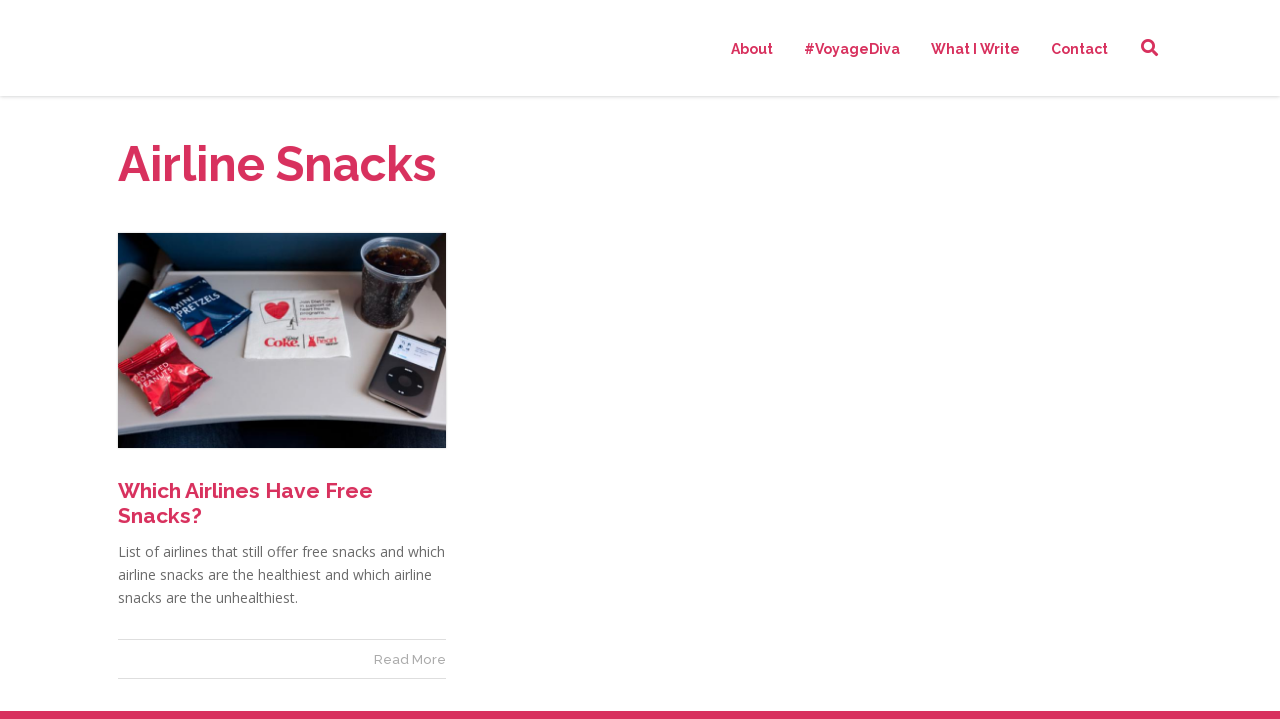

--- FILE ---
content_type: text/html; charset=UTF-8
request_url: https://www.laurenmack.com/category/airline-snacks/
body_size: 17768
content:
<!doctype html>
<!--[if lt IE 7]> <html class="no-js lt-ie9 lt-ie8 lt-ie7" lang="en-US"> <![endif]-->
<!--[if IE 7]>    <html class="no-js lt-ie9 lt-ie8" lang="en-US"> <![endif]-->
<!--[if IE 8]>    <html class="no-js lt-ie9" lang="en-US"> <![endif]-->
<!--[if gt IE 8]><!--> <html class="no-js" lang="en-US"> <!--<![endif]-->
<head>
    <meta charset="UTF-8">
    <meta name="viewport" content="width=device-width, initial-scale = 1.0, maximum-scale=1.0, user-scalable=no" /><link rel="shortcut icon" href=""><meta name='robots' content='index, follow, max-image-preview:large, max-snippet:-1, max-video-preview:-1' />

	<!-- This site is optimized with the Yoast SEO plugin v26.5 - https://yoast.com/wordpress/plugins/seo/ -->
	<title>Airline Snacks Archives - Lauren Mack</title>
	<link rel="canonical" href="https://www.laurenmack.com/category/airline-snacks/" />
	<meta property="og:locale" content="en_US" />
	<meta property="og:type" content="article" />
	<meta property="og:title" content="Airline Snacks Archives - Lauren Mack" />
	<meta property="og:url" content="https://www.laurenmack.com/category/airline-snacks/" />
	<meta property="og:site_name" content="Lauren Mack" />
	<meta name="twitter:card" content="summary_large_image" />
	<meta name="twitter:site" content="@lmack" />
	<script type="application/ld+json" class="yoast-schema-graph">{"@context":"https://schema.org","@graph":[{"@type":"CollectionPage","@id":"https://www.laurenmack.com/category/airline-snacks/","url":"https://www.laurenmack.com/category/airline-snacks/","name":"Airline Snacks Archives - Lauren Mack","isPartOf":{"@id":"https://www.laurenmack.com/#website"},"primaryImageOfPage":{"@id":"https://www.laurenmack.com/category/airline-snacks/#primaryimage"},"image":{"@id":"https://www.laurenmack.com/category/airline-snacks/#primaryimage"},"thumbnailUrl":"https://www.laurenmack.com/wp-content/uploads/2014/11/airlinesnacksmainhp-flickr_bertron8.jpg","breadcrumb":{"@id":"https://www.laurenmack.com/category/airline-snacks/#breadcrumb"},"inLanguage":"en-US"},{"@type":"ImageObject","inLanguage":"en-US","@id":"https://www.laurenmack.com/category/airline-snacks/#primaryimage","url":"https://www.laurenmack.com/wp-content/uploads/2014/11/airlinesnacksmainhp-flickr_bertron8.jpg","contentUrl":"https://www.laurenmack.com/wp-content/uploads/2014/11/airlinesnacksmainhp-flickr_bertron8.jpg","width":670,"height":440,"caption":"Delta Air Lines snacks"},{"@type":"BreadcrumbList","@id":"https://www.laurenmack.com/category/airline-snacks/#breadcrumb","itemListElement":[{"@type":"ListItem","position":1,"name":"Home","item":"https://www.laurenmack.com/"},{"@type":"ListItem","position":2,"name":"Airline Snacks"}]},{"@type":"WebSite","@id":"https://www.laurenmack.com/#website","url":"https://www.laurenmack.com/","name":"Lauren Mack","description":"Lauren Mack, multimedia travel and food journalist","potentialAction":[{"@type":"SearchAction","target":{"@type":"EntryPoint","urlTemplate":"https://www.laurenmack.com/?s={search_term_string}"},"query-input":{"@type":"PropertyValueSpecification","valueRequired":true,"valueName":"search_term_string"}}],"inLanguage":"en-US"}]}</script>
	<!-- / Yoast SEO plugin. -->


<link rel='dns-prefetch' href='//www.laurenmack.com' />
<link rel='dns-prefetch' href='//fonts.googleapis.com' />
<link rel="alternate" type="application/rss+xml" title="Lauren Mack &raquo; Feed" href="https://www.laurenmack.com/feed/" />
<link rel="alternate" type="application/rss+xml" title="Lauren Mack &raquo; Comments Feed" href="https://www.laurenmack.com/comments/feed/" />
<link rel="alternate" type="application/rss+xml" title="Lauren Mack &raquo; Airline Snacks Category Feed" href="https://www.laurenmack.com/category/airline-snacks/feed/" />
<style id='wp-img-auto-sizes-contain-inline-css' type='text/css'>
img:is([sizes=auto i],[sizes^="auto," i]){contain-intrinsic-size:3000px 1500px}
/*# sourceURL=wp-img-auto-sizes-contain-inline-css */
</style>
<style id='wp-emoji-styles-inline-css' type='text/css'>

	img.wp-smiley, img.emoji {
		display: inline !important;
		border: none !important;
		box-shadow: none !important;
		height: 1em !important;
		width: 1em !important;
		margin: 0 0.07em !important;
		vertical-align: -0.1em !important;
		background: none !important;
		padding: 0 !important;
	}
/*# sourceURL=wp-emoji-styles-inline-css */
</style>
<style id='wp-block-library-inline-css' type='text/css'>
:root{--wp-block-synced-color:#7a00df;--wp-block-synced-color--rgb:122,0,223;--wp-bound-block-color:var(--wp-block-synced-color);--wp-editor-canvas-background:#ddd;--wp-admin-theme-color:#007cba;--wp-admin-theme-color--rgb:0,124,186;--wp-admin-theme-color-darker-10:#006ba1;--wp-admin-theme-color-darker-10--rgb:0,107,160.5;--wp-admin-theme-color-darker-20:#005a87;--wp-admin-theme-color-darker-20--rgb:0,90,135;--wp-admin-border-width-focus:2px}@media (min-resolution:192dpi){:root{--wp-admin-border-width-focus:1.5px}}.wp-element-button{cursor:pointer}:root .has-very-light-gray-background-color{background-color:#eee}:root .has-very-dark-gray-background-color{background-color:#313131}:root .has-very-light-gray-color{color:#eee}:root .has-very-dark-gray-color{color:#313131}:root .has-vivid-green-cyan-to-vivid-cyan-blue-gradient-background{background:linear-gradient(135deg,#00d084,#0693e3)}:root .has-purple-crush-gradient-background{background:linear-gradient(135deg,#34e2e4,#4721fb 50%,#ab1dfe)}:root .has-hazy-dawn-gradient-background{background:linear-gradient(135deg,#faaca8,#dad0ec)}:root .has-subdued-olive-gradient-background{background:linear-gradient(135deg,#fafae1,#67a671)}:root .has-atomic-cream-gradient-background{background:linear-gradient(135deg,#fdd79a,#004a59)}:root .has-nightshade-gradient-background{background:linear-gradient(135deg,#330968,#31cdcf)}:root .has-midnight-gradient-background{background:linear-gradient(135deg,#020381,#2874fc)}:root{--wp--preset--font-size--normal:16px;--wp--preset--font-size--huge:42px}.has-regular-font-size{font-size:1em}.has-larger-font-size{font-size:2.625em}.has-normal-font-size{font-size:var(--wp--preset--font-size--normal)}.has-huge-font-size{font-size:var(--wp--preset--font-size--huge)}.has-text-align-center{text-align:center}.has-text-align-left{text-align:left}.has-text-align-right{text-align:right}.has-fit-text{white-space:nowrap!important}#end-resizable-editor-section{display:none}.aligncenter{clear:both}.items-justified-left{justify-content:flex-start}.items-justified-center{justify-content:center}.items-justified-right{justify-content:flex-end}.items-justified-space-between{justify-content:space-between}.screen-reader-text{border:0;clip-path:inset(50%);height:1px;margin:-1px;overflow:hidden;padding:0;position:absolute;width:1px;word-wrap:normal!important}.screen-reader-text:focus{background-color:#ddd;clip-path:none;color:#444;display:block;font-size:1em;height:auto;left:5px;line-height:normal;padding:15px 23px 14px;text-decoration:none;top:5px;width:auto;z-index:100000}html :where(.has-border-color){border-style:solid}html :where([style*=border-top-color]){border-top-style:solid}html :where([style*=border-right-color]){border-right-style:solid}html :where([style*=border-bottom-color]){border-bottom-style:solid}html :where([style*=border-left-color]){border-left-style:solid}html :where([style*=border-width]){border-style:solid}html :where([style*=border-top-width]){border-top-style:solid}html :where([style*=border-right-width]){border-right-style:solid}html :where([style*=border-bottom-width]){border-bottom-style:solid}html :where([style*=border-left-width]){border-left-style:solid}html :where(img[class*=wp-image-]){height:auto;max-width:100%}:where(figure){margin:0 0 1em}html :where(.is-position-sticky){--wp-admin--admin-bar--position-offset:var(--wp-admin--admin-bar--height,0px)}@media screen and (max-width:600px){html :where(.is-position-sticky){--wp-admin--admin-bar--position-offset:0px}}

/*# sourceURL=wp-block-library-inline-css */
</style><style id='global-styles-inline-css' type='text/css'>
:root{--wp--preset--aspect-ratio--square: 1;--wp--preset--aspect-ratio--4-3: 4/3;--wp--preset--aspect-ratio--3-4: 3/4;--wp--preset--aspect-ratio--3-2: 3/2;--wp--preset--aspect-ratio--2-3: 2/3;--wp--preset--aspect-ratio--16-9: 16/9;--wp--preset--aspect-ratio--9-16: 9/16;--wp--preset--color--black: #000000;--wp--preset--color--cyan-bluish-gray: #abb8c3;--wp--preset--color--white: #ffffff;--wp--preset--color--pale-pink: #f78da7;--wp--preset--color--vivid-red: #cf2e2e;--wp--preset--color--luminous-vivid-orange: #ff6900;--wp--preset--color--luminous-vivid-amber: #fcb900;--wp--preset--color--light-green-cyan: #7bdcb5;--wp--preset--color--vivid-green-cyan: #00d084;--wp--preset--color--pale-cyan-blue: #8ed1fc;--wp--preset--color--vivid-cyan-blue: #0693e3;--wp--preset--color--vivid-purple: #9b51e0;--wp--preset--gradient--vivid-cyan-blue-to-vivid-purple: linear-gradient(135deg,rgb(6,147,227) 0%,rgb(155,81,224) 100%);--wp--preset--gradient--light-green-cyan-to-vivid-green-cyan: linear-gradient(135deg,rgb(122,220,180) 0%,rgb(0,208,130) 100%);--wp--preset--gradient--luminous-vivid-amber-to-luminous-vivid-orange: linear-gradient(135deg,rgb(252,185,0) 0%,rgb(255,105,0) 100%);--wp--preset--gradient--luminous-vivid-orange-to-vivid-red: linear-gradient(135deg,rgb(255,105,0) 0%,rgb(207,46,46) 100%);--wp--preset--gradient--very-light-gray-to-cyan-bluish-gray: linear-gradient(135deg,rgb(238,238,238) 0%,rgb(169,184,195) 100%);--wp--preset--gradient--cool-to-warm-spectrum: linear-gradient(135deg,rgb(74,234,220) 0%,rgb(151,120,209) 20%,rgb(207,42,186) 40%,rgb(238,44,130) 60%,rgb(251,105,98) 80%,rgb(254,248,76) 100%);--wp--preset--gradient--blush-light-purple: linear-gradient(135deg,rgb(255,206,236) 0%,rgb(152,150,240) 100%);--wp--preset--gradient--blush-bordeaux: linear-gradient(135deg,rgb(254,205,165) 0%,rgb(254,45,45) 50%,rgb(107,0,62) 100%);--wp--preset--gradient--luminous-dusk: linear-gradient(135deg,rgb(255,203,112) 0%,rgb(199,81,192) 50%,rgb(65,88,208) 100%);--wp--preset--gradient--pale-ocean: linear-gradient(135deg,rgb(255,245,203) 0%,rgb(182,227,212) 50%,rgb(51,167,181) 100%);--wp--preset--gradient--electric-grass: linear-gradient(135deg,rgb(202,248,128) 0%,rgb(113,206,126) 100%);--wp--preset--gradient--midnight: linear-gradient(135deg,rgb(2,3,129) 0%,rgb(40,116,252) 100%);--wp--preset--font-size--small: 13px;--wp--preset--font-size--medium: 20px;--wp--preset--font-size--large: 36px;--wp--preset--font-size--x-large: 42px;--wp--preset--spacing--20: 0.44rem;--wp--preset--spacing--30: 0.67rem;--wp--preset--spacing--40: 1rem;--wp--preset--spacing--50: 1.5rem;--wp--preset--spacing--60: 2.25rem;--wp--preset--spacing--70: 3.38rem;--wp--preset--spacing--80: 5.06rem;--wp--preset--shadow--natural: 6px 6px 9px rgba(0, 0, 0, 0.2);--wp--preset--shadow--deep: 12px 12px 50px rgba(0, 0, 0, 0.4);--wp--preset--shadow--sharp: 6px 6px 0px rgba(0, 0, 0, 0.2);--wp--preset--shadow--outlined: 6px 6px 0px -3px rgb(255, 255, 255), 6px 6px rgb(0, 0, 0);--wp--preset--shadow--crisp: 6px 6px 0px rgb(0, 0, 0);}:where(.is-layout-flex){gap: 0.5em;}:where(.is-layout-grid){gap: 0.5em;}body .is-layout-flex{display: flex;}.is-layout-flex{flex-wrap: wrap;align-items: center;}.is-layout-flex > :is(*, div){margin: 0;}body .is-layout-grid{display: grid;}.is-layout-grid > :is(*, div){margin: 0;}:where(.wp-block-columns.is-layout-flex){gap: 2em;}:where(.wp-block-columns.is-layout-grid){gap: 2em;}:where(.wp-block-post-template.is-layout-flex){gap: 1.25em;}:where(.wp-block-post-template.is-layout-grid){gap: 1.25em;}.has-black-color{color: var(--wp--preset--color--black) !important;}.has-cyan-bluish-gray-color{color: var(--wp--preset--color--cyan-bluish-gray) !important;}.has-white-color{color: var(--wp--preset--color--white) !important;}.has-pale-pink-color{color: var(--wp--preset--color--pale-pink) !important;}.has-vivid-red-color{color: var(--wp--preset--color--vivid-red) !important;}.has-luminous-vivid-orange-color{color: var(--wp--preset--color--luminous-vivid-orange) !important;}.has-luminous-vivid-amber-color{color: var(--wp--preset--color--luminous-vivid-amber) !important;}.has-light-green-cyan-color{color: var(--wp--preset--color--light-green-cyan) !important;}.has-vivid-green-cyan-color{color: var(--wp--preset--color--vivid-green-cyan) !important;}.has-pale-cyan-blue-color{color: var(--wp--preset--color--pale-cyan-blue) !important;}.has-vivid-cyan-blue-color{color: var(--wp--preset--color--vivid-cyan-blue) !important;}.has-vivid-purple-color{color: var(--wp--preset--color--vivid-purple) !important;}.has-black-background-color{background-color: var(--wp--preset--color--black) !important;}.has-cyan-bluish-gray-background-color{background-color: var(--wp--preset--color--cyan-bluish-gray) !important;}.has-white-background-color{background-color: var(--wp--preset--color--white) !important;}.has-pale-pink-background-color{background-color: var(--wp--preset--color--pale-pink) !important;}.has-vivid-red-background-color{background-color: var(--wp--preset--color--vivid-red) !important;}.has-luminous-vivid-orange-background-color{background-color: var(--wp--preset--color--luminous-vivid-orange) !important;}.has-luminous-vivid-amber-background-color{background-color: var(--wp--preset--color--luminous-vivid-amber) !important;}.has-light-green-cyan-background-color{background-color: var(--wp--preset--color--light-green-cyan) !important;}.has-vivid-green-cyan-background-color{background-color: var(--wp--preset--color--vivid-green-cyan) !important;}.has-pale-cyan-blue-background-color{background-color: var(--wp--preset--color--pale-cyan-blue) !important;}.has-vivid-cyan-blue-background-color{background-color: var(--wp--preset--color--vivid-cyan-blue) !important;}.has-vivid-purple-background-color{background-color: var(--wp--preset--color--vivid-purple) !important;}.has-black-border-color{border-color: var(--wp--preset--color--black) !important;}.has-cyan-bluish-gray-border-color{border-color: var(--wp--preset--color--cyan-bluish-gray) !important;}.has-white-border-color{border-color: var(--wp--preset--color--white) !important;}.has-pale-pink-border-color{border-color: var(--wp--preset--color--pale-pink) !important;}.has-vivid-red-border-color{border-color: var(--wp--preset--color--vivid-red) !important;}.has-luminous-vivid-orange-border-color{border-color: var(--wp--preset--color--luminous-vivid-orange) !important;}.has-luminous-vivid-amber-border-color{border-color: var(--wp--preset--color--luminous-vivid-amber) !important;}.has-light-green-cyan-border-color{border-color: var(--wp--preset--color--light-green-cyan) !important;}.has-vivid-green-cyan-border-color{border-color: var(--wp--preset--color--vivid-green-cyan) !important;}.has-pale-cyan-blue-border-color{border-color: var(--wp--preset--color--pale-cyan-blue) !important;}.has-vivid-cyan-blue-border-color{border-color: var(--wp--preset--color--vivid-cyan-blue) !important;}.has-vivid-purple-border-color{border-color: var(--wp--preset--color--vivid-purple) !important;}.has-vivid-cyan-blue-to-vivid-purple-gradient-background{background: var(--wp--preset--gradient--vivid-cyan-blue-to-vivid-purple) !important;}.has-light-green-cyan-to-vivid-green-cyan-gradient-background{background: var(--wp--preset--gradient--light-green-cyan-to-vivid-green-cyan) !important;}.has-luminous-vivid-amber-to-luminous-vivid-orange-gradient-background{background: var(--wp--preset--gradient--luminous-vivid-amber-to-luminous-vivid-orange) !important;}.has-luminous-vivid-orange-to-vivid-red-gradient-background{background: var(--wp--preset--gradient--luminous-vivid-orange-to-vivid-red) !important;}.has-very-light-gray-to-cyan-bluish-gray-gradient-background{background: var(--wp--preset--gradient--very-light-gray-to-cyan-bluish-gray) !important;}.has-cool-to-warm-spectrum-gradient-background{background: var(--wp--preset--gradient--cool-to-warm-spectrum) !important;}.has-blush-light-purple-gradient-background{background: var(--wp--preset--gradient--blush-light-purple) !important;}.has-blush-bordeaux-gradient-background{background: var(--wp--preset--gradient--blush-bordeaux) !important;}.has-luminous-dusk-gradient-background{background: var(--wp--preset--gradient--luminous-dusk) !important;}.has-pale-ocean-gradient-background{background: var(--wp--preset--gradient--pale-ocean) !important;}.has-electric-grass-gradient-background{background: var(--wp--preset--gradient--electric-grass) !important;}.has-midnight-gradient-background{background: var(--wp--preset--gradient--midnight) !important;}.has-small-font-size{font-size: var(--wp--preset--font-size--small) !important;}.has-medium-font-size{font-size: var(--wp--preset--font-size--medium) !important;}.has-large-font-size{font-size: var(--wp--preset--font-size--large) !important;}.has-x-large-font-size{font-size: var(--wp--preset--font-size--x-large) !important;}
/*# sourceURL=global-styles-inline-css */
</style>

<style id='classic-theme-styles-inline-css' type='text/css'>
/*! This file is auto-generated */
.wp-block-button__link{color:#fff;background-color:#32373c;border-radius:9999px;box-shadow:none;text-decoration:none;padding:calc(.667em + 2px) calc(1.333em + 2px);font-size:1.125em}.wp-block-file__button{background:#32373c;color:#fff;text-decoration:none}
/*# sourceURL=/wp-includes/css/classic-themes.min.css */
</style>
<link rel='stylesheet' id='vc_font_awesome_5_shims-css' href='https://www.laurenmack.com/wp-content/plugins/js_composer/assets/lib/bower/font-awesome/css/v4-shims.min.css?ver=6.9.0' type='text/css' media='all' />
<link rel='stylesheet' id='vc_font_awesome_5-css' href='https://www.laurenmack.com/wp-content/plugins/js_composer/assets/lib/bower/font-awesome/css/all.min.css?ver=6.9.0' type='text/css' media='all' />
<link rel='stylesheet' id='fount_custom_style-css' href='https://www.laurenmack.com/wp-content/themes/fount/css/main.css?ver=1739997499' type='text/css' media='all' />
<style id='fount_custom_style-inline-css' type='text/css'>
.fount_forced_menu #prk_ajax_container,.featured_owl .owl-carousel .sld_top {
padding-top:96px;
}.menu_at_top .fount_forced_menu #prk_ajax_container {
padding-top: 66px;
}.sf-menu ul,.fount_forced_top_bar #top_bar_wrapper {
top:96px;
}#prk_responsive_menu_inner {
height:96px;
}#fount_left_floater,#top_form_close,#searchform_top input,#fount_top_floater,#prk_menu_loupe, #menu_section .sf-menu>li {
height:96px;
line-height:96px;
}#prk_top_divider_wrapper,#top_form_hider {
height:96px;
}.fount_collapsed_menu #prk_responsive_menu_inner #top_form_close,.fount_collapsed_menu #prk_responsive_menu_inner #top_form_hider,.fount_collapsed_menu #fount_left_floater,.menu_at_top #fount_logo_holder,.menu_at_top #prk_responsive_menu #prk_logos,.menu_at_top #fount_left_floater,.menu_at_top #top_form_hider,.menu_at_top #top_form_close,.menu_at_top #searchform_top input,.menu_at_top #fount_top_floater,.menu_at_top #prk_menu_loupe {
height:66px !important;
line-height:66px !important;
}.menu_at_top .fount_logo_above #centered_block {
margin-top:66px !important;}
#bottom_bar_wrapper {
height:66px;
bottom:-66px;
line-height:66px;
}#prk_lower_crumbs {
height:66px;
}.fount_collapsed_menu .sf-menu ul {
top:66px;
}#prk_responsive_menu.fount_hidden_menu {
margin-top:-102px;}body{font-size:14px;}body,.search-query,.regular_font,input,textarea {font-family:Open Sans;}.woocommerce .summary h1,.woocommerce .related>h3,.woocommerce .related>h2,#calendar_wrap caption,.prk_composer_title,.wpb_heading,.header_font,.shortcode-title {
font-family:'Raleway', sans-serif;}.colored_theme_button,.theme_button,.theme_button_inverted,.colored_theme_button input,.theme_button input,.theme_button_inverted input {
font-family:'Raleway', sans-serif;}.colored_theme_button a,.theme_button a,.theme_button_inverted a,.colored_theme_button a.with_icon, .theme_button a.with_icon, .theme_button_inverted a.with_icon {
padding-bottom:6px;
}.sf-menu a {
padding-top:1px;}#fount_super_sections .fount_super_width #ajaxed_content, #prk_mega_wrap.boxed_fount,.boxed_fount #prk_footer_wrapper,.boxed_fount #prk_responsive_menu,.boxed_fount #bottom_bar_wrapper,.boxed_fount #project_info,.boxed_fount #contact_info,.prk_inner_block,.page-prk-blog-masonry #entries_navigation_blog .prk_inner_block,.vertical_forced_row>div {
max-width: 1140px;}#single_blog_content.blog_limited_width {max-width: 800px;}body,#footer_mirror,#prk_ajax_container,#contact_info #contact_form {
background-color:#ffffff;}#prk_responsive_menu_inner,.fount_logo_above #prk_logos {
background-color:#ffffff;
background-color:rgba(255, 255, 255, 1);
}.fount_logo_above.fount_forced_menu #prk_logos,.menu_at_top.fount_forced_menu #prk_logos,.menu_at_top #prk_responsive_menu_inner,.fount_forced_menu #prk_responsive_menu_inner,.fount_collapsed_menu.fount_logo_above #prk_logos,.fount_collapsed_menu #prk_responsive_menu_inner {
background-color:#ffffff;
background-color:rgba(255, 255, 255, 1);}#footer_in .widget-title,#footer_in .widget_inner {-webkit-backface-visibility: hidden;}.colored_theme_button input,.colored_theme_button a,.theme_button input,.theme_button a,.theme_button_inverted input, .theme_button_inverted a {text-transform:uppercase;}.member_colored_block_in,.grid_colored_block,.related_fader_grid {
background-color:#d8315e;
background-color: rgba(216, 49, 94, 0.9);
}.lone_linker a {
background-color:#ffffff;
color:#d8315e;
}.lone_linker a:hover {
background-color:#d8315e;}a,a:hover, #prk_hidden_bar a:hover,.contact_error,#main .member_ul_slider.owl-theme .owl-controls div:hover,#main .recentposts_ul_slider.owl-theme .owl-controls div:hover,.post_meta_single #previous_button:hover .after_icon,.post_meta_single #next_button:hover .bf_icon,#nav-main.resp_mode li > a:hover,.a_colored a:hover,.recentposts_ul_shortcode .blog_meta a:hover,.classic_meta .post-categories li a:hover,.headings_top,.tiny_bullet,.not_zero_color,.prk_service:hover .colored_link_icon,#prk_footer .copy a:hover,#prk_footer #footer_bk a:hover,#fount_to_top,.fount_button_arrow,#top_bar_wrapper #fount_close.small_headings_color:hover,#top_bar_wrapper #fount_left.small_headings_color:hover .inner_mover,#top_bar_wrapper #fount_right.small_headings_color:hover .inner_mover,#folio_nav_wrapper .fount_close_folio.small_headings_color:hover,#folio_nav_wrapper .fount_left_folio.small_headings_color:hover .inner_mover,#folio_nav_wrapper .fount_right_folio.small_headings_color:hover .inner_mover,.prk_accordion.ui-accordion .ui-accordion-header.ui-state-active,.prk_accordion.ui-accordion .ui-accordion-header.ui-state-active a,.wpb_content_element .wpb_accordion_wrapper .wpb_accordion_header.ui-state-active,.wpb_content_element .wpb_accordion_wrapper .wpb_accordion_header.ui-state-active a,.ui-tabs .ui-tabs-nav li.ui-tabs-active a,.fount_theme .vc_tta-container .vc_tta-tab.vc_active a {
color: #000000;
}.sod_select .sod_option.active,.sod_select,.fount_folio_filter .active a,.fount_folio_filter a:hover,#main .member_ul_slider.owl-theme .owl-controls div,#main .recentposts_ul_slider.owl-theme .owl-controls div,.titled_portfolio .grid_single_title .body_bk_color,.wpb_heading,.zero_color,.zero_color a,a.zero_color,.wp-block-quote cite,#sidebar .wp-block-group h2 {
color: #d8315e;
}.sod_select {
border-color: #d8315e;
}#after_widgets,#prk_footer #footer_bk .small_headings_color,#prk_footer #footer_bk .default_color,#prk_footer #footer_bk a.small_headings_color,#prk_footer #footer_bk .small_headings_color a,#prk_footer #footer_bk a.default_color,#prk_footer #footer_bk .default_color a,#prk_footer,#footer_in .pirenko_highlighted {
color:#ffffff;
}#prk_footer .zero_color,#prk_footer .fount_active_icon,#prk_footer .fount_address_icon,#prk_footer .prk_footer_menu a,#prk_footer .copy a,#prk_footer #footer_bk a,#footer_in .theme_button input,#footer_in .widget-title,#prk_footer #footer_bk .prk_twt_body .twt_in a.default_color {
color:#ffffff;
}#prk_footer .prk_footer_menu a .lower_divider {
color:#ffffff !important;
}.bordered_buttons #prk_footer .theme_button a,.bordered_buttons #prk_footer .theme_button input {
border-color:#ffffff;
}.fount_theme .mfp-bg,#fount_ajax_back {
background-color:#FFFFFF;
}.my-mfp-zoom-in.mfp-ready.mfp-bg {
filter: alpha(opacity=100);
opacity:1;
}#fount_ajax_holder,#fount_ajax_holder .default_color,#top_bar_wrapper .default_color,#top_bar_wrapper .zero_color,.fount_theme .mfp-counter,.fount_theme .mfp-title {
color:#545b62;
}#top_bar_wrapper .small_headings_color,#fount_ajax_holder .small_headings_color {
color:#acacac;
}#fount_ajax_holder .zero_color,.fount_theme .mfp-arrow-left,.fount_theme .mfp-arrow-right {
color:#494f55;
}#top_bar_wrapper .fount_close_inner:before,#top_bar_wrapper .fount_close_inner:after {
background-color:#acacac;
}.mfp-close_inner:before,.mfp-close_inner:after {
background-color:#494f55;
}#fount_ajax_holder .simple_line {
border-color:#d8315e;
}.summary .cart:after {
background-color:#dedede;
}#fount_wrapper .colored_theme_button input,#fount_wrapper .colored_theme_button a,#fount_wrapper .theme_button input,#fount_wrapper .theme_button a,#fount_wrapper .theme_button_inverted input,#fount_wrapper .theme_button_inverted a,#fount_wrapper .prk_radius {
-webkit-border-radius: 3px;
border-radius: 3px;
}.owl-prev {
-webkit-border-bottom-left-radius: 3px;
border-bottom-left-radius: 3px;
-webkit-border-top-left-radius: 3px;
border-top-left-radius: 3px;
}.owl-next {
-webkit-border-bottom-right-radius: 3px;
border-bottom-right-radius: 3px;
-webkit-border-top-right-radius: 3px;
border-top-right-radius: 3px;
}#footer_in .simple_line {
border-bottom:1px solid #ffffff;
border-bottom:1px solid rgba(255, 255, 255,0.2);
}#footer_in .pirenko_highlighted {
border:1px solid #ffffff;
border:1px solid rgba(255, 255, 255,0.2);
}#prk_hidden_bar .pirenko_highlighted:focus,#footer_in .pirenko_highlighted:focus {
border-color: #000000;
border-color: rgba(0, 0, 0,0.65);
}.woocommerce .woocommerce-message {
border-top-color:#000000;
}#after_widgets.not_plain,#prk_footer_menu,.copy {
border-top:1px solid #ffffff;
border-top:1px solid rgba(255, 255, 255,0.2);
}.copy {
box-shadow: 0px -1px 0px #878787;
-webkit-box-shadow: 0px -1px 0px #878787;
-moz-box-shadow: 0px -1px 0px #878787;
}#fount_wrapper #dotted_navigation a span,#fount_wrapper #dotted_navigation a.active span {
color:#000000;
}#fount_wrapper #dotted_navigation a:before {
background-color:#000000;
}#prk_footer {
background-color:#d8315e;
}body,.prk_tags_ul a,.blog_meta>p>a,
.flexslider .headings_body,.shortcode_slider .headings_body,.padded_text a,.post_meta_single .after_icon,.post_meta_single .bf_icon,.post_meta_single a,.blog_meta a,.default_color,.default_color a,.default_color a:hover,a.default_color,a.default_color:hover,.titled_block .grid_single_title span a,.contact_address_right_single a,.fount_search,.masonr_read_more a,.blog_meta a,#nav-main.resp_mode li > a,.ui-tabs .ui-tabs-nav li a,.vc_tta-tab a,.pirenko_highlighted,.prk_minimal_button>span,.prk_minimal_button>a,.prk_minimal_button>input,.ui-accordion .ui-accordion-header,.ui-accordion .ui-accordion-header a,.fount_folio_filter a,select,.wp-block-pullquote,.wp-block-pullquote__citation, .wp-block-pullquote cite, .wp-block-pullquote footer,#sidebar .wp-block-search .wp-block-search__input {
color:#6b6b6b;
}.sod_select.open:before,.sod_select .sod_option.selected:before,.sod_select.open,a.small_headings_color,.small_headings_color a,.small_headings_color {
color:#acacac;
}.sod_select .sod_option.active {
background-color:rgba(172, 172, 172, 0.15);
}.prk_price_header {
background-color:rgba(172, 172, 172, 0.5);
}.fount_close_inner:before,.fount_close_inner:after {
background-color:#acacac;
}::-webkit-input-placeholder {
color: #6b6b6b;
}:-moz-placeholder {
color: #6b6b6b;
}::-moz-placeholder {
color: #6b6b6b;
}:-ms-input-placeholder {
color: #6b6b6b;
}:focus::-webkit-input-placeholder {
color: rgba(107, 107, 107, 0.2);
}:focus:-moz-placeholder {
color: rgba(107, 107, 107, 0.2);
}:focus::-moz-placeholder {
color: rgba(107, 107, 107, 0.2);
}:focus:-ms-input-placeholder {
color: rgba(107, 107, 107, 0.2);
}
.vc_progress_bar .vc_single_bar .vc_label,.entry-title a,.related_post a,.prk_folio_control,.prk_price_featured,.menu_bk_color {
color:#ffffff;
}.slider_scroll_button i,.owl-controls .owl-buttons div,.site_background_colored a,a.site_background_colored,.site_background_colored,.prk_blockquote.colored_background .in_quote,.prk_sharrre_button a,.colored_theme_button input,.colored_theme_button a,.colored_theme_button a:hover,.theme_button input,.theme_button a,.theme_button a:hover,.theme_button_inverted input,.theme_button_inverted a,.theme_button_inverted a:hover,#pages_static_nav a,.sform_wrapper i,.fount_paging_navigation a:hover,.lone_linker a:hover,.prk_minimal_button>span.current,.wp-block-cover-image .wp-block-cover__inner-container, .wp-block-cover .wp-block-cover__inner-container,.fount_theme .wp-block-cover .wp-block-cover-text,#sidebar .wp-block-search .wp-block-search__button,.wp-block-cover .wp-block-cover-text a {
color:#ffffff;
}.body_bk_color {
color:#ffffff;
}.sod_select:after,.sod_select,.sod_select .sod_list_wrapper,.titled_portfolio .grid_single_title,.squared_button:hover .fount_close_inner:before, .squared_button:hover .fount_close_inner:after {
background-color:#ffffff;
}.titled_portfolio .grid_single_title .body_bk_text_shadow,.bd_headings_text_shadow {
text-shadow:0px 0px 1px rgba(216, 49, 94,0.2);
}.body_text_shadow {
text-shadow:0px 0px 1px rgba(107, 107, 107,0.2);
}.owl-controls .owl-buttons div,.flexslider .theme_button_inverted a,.navigation-previous,.navigation-next {
background-color:#111111;
}#nprogress .bar {
background-color:#d8315e;
}#folio_spinner.spinner-icon,.multi_spinner.spinner-icon,#single_spinner.spinner-icon {
border: 3px solid rgba(216, 49, 94,0.3);
border-right-color:#d8315e;
border-left-color:#d8315e;
}#nprogress .spinner-icon {
border: 5px solid rgba(216, 49, 94,0.3);
border-right-color:#d8315e;
border-left-color:#d8315e;
}.prk_blockquote.colored_background .in_quote:after {
border-color: #ffffff rgba(255, 255, 255,0.35) #ffffff rgba(255, 255, 255,0.35);
}.headings_top,.active_text_shadow {
text-shadow:0px 0px 1px rgba(0, 0, 0,0.3);
}#footer_in ::-webkit-input-placeholder {
color: #ffffff;
}#footer_in :-moz-placeholder {
color: #ffffff;
}#footer_in ::-moz-placeholder {
color: #ffffff;
}#footer_in :-ms-input-placeholder {
color: #ffffff;
}.menu_at_top #prk_responsive_menu .sf-menu>li.mega_menu>ul>li>a {
background-color:#ffffff !important;
}#searchform_top input,.menu_at_top #prk_menu_els,#contact_info,#project_info,#outerSliderWrapper,#pages_static_nav a,#bottom_bar_wrapper,#top_form_hider {
background-color:#ffffff;
}#fount_wrapper .member_colored_block .fount_member_links .fount_socialink {
border-color:#AA9047;
color:#AA9047;
}#fount_wrapper .member_colored_block .fount_member_links .fount_socialink.fa.fa-envelope-o {
border-color:#AA9047 !important;
color:#AA9047 !important;
}#mini_social_nets a,#menu_section,.sf-menu>li>a,.prk_gallery_title {
color: #000000;
}#prk_top_divider,#menu_section #prk_menu_left_trigger .prk_menu_block,#menu_section #prk_menu_right_trigger .prk_menu_block {
background-color: #000000;
background-color: rgba(0, 0, 0,0.88);
}#mini_social_nets a:hover,#mini_social_nets a:hover,#menu_section .sf-menu>li>a:hover,#menu_section .sf-menu>li.active>a {
color:#d8315e;
}#menu_section #prk_menu_left_trigger.hover_trigger .prk_menu_block,#menu_section #prk_menu_right_trigger.hover_trigger .prk_menu_block {
background-color: #d8315e;
background-color: rgba(216, 49, 94,0.88);
}#menu_section .sf-menu a:hover::after {
background-color:#d8315e;
}.fount_forced_menu #mini_social_nets a,.fount_collapsed_menu #mini_social_nets a,#top_form_close,.menu_at_top #menu_section,.menu_at_top .sf-menu li a,#searchform_top input,#searchform_top input:focus,.fount_forced_menu #menu_section,.fount_forced_menu .sf-menu>li>a,.fount_forced_menu #searchform_top input,.fount_collapsed_menu #top_form_close,.fount_collapsed_menu #menu_section,.fount_collapsed_menu .sf-menu>li>a,.fount_collapsed_menu #searchform_top input {
color: #d8315e;
}.menu_at_top #menu_section #prk_menu_left_trigger .prk_menu_block,.menu_at_top #menu_section #prk_menu_right_trigger .prk_menu_block,.fount_forced_menu #menu_section #prk_menu_left_trigger .prk_menu_block,.fount_forced_menu #menu_section #prk_menu_right_trigger .prk_menu_block,.fount_collapsed_menu #menu_section #prk_menu_left_trigger .prk_menu_block,.fount_collapsed_menu #menu_section #prk_menu_right_trigger .prk_menu_block {
background-color: #d8315e;
background-color: rgba(216, 49, 94,0.88);
}.fount_forced_menu #mini_social_nets a:hover,.fount_collapsed_menu #mini_social_nets a:hover,.fount_forced_menu #menu_section .sf-menu>li.active>a.sf-with-ul,.menu_at_top #menu_section .sub-menu li a:hover,.menu_at_top .fount_forced_menu #menu_section .sf-menu>li.fount_hover_sub>a.active.sf-with-ul:hover,.menu_at_top .fount_forced_menu #menu_section .sf-menu>li.fount_hover_sub>a.sf-with-ul:hover,.menu_at_top #menu_section .sf-menu>li.fount_hover_sub>a.active.sf-with-ul:hover,.menu_at_top #menu_section .sf-menu>li.fount_hover_sub>a.sf-with-ul:hover,.menu_at_top #menu_section .sf-menu>li.fount_hover_sub>a.active.sf-with-ul,.menu_at_top #menu_section .sf-menu>li.fount_hover_sub>a.sf-with-ul,.menu_at_top #menu_section .sf-menu>li>a:hover,.menu_at_top #menu_section .sf-menu>li.active>a,.fount_forced_menu #menu_section .sf-menu>li>a:hover,.fount_forced_menu #menu_section .sf-menu>li.active>a,.fount_collapsed_menu #menu_section .sf-menu>li>a:hover,.fount_collapsed_menu #menu_section .sf-menu>li.active>a {
color:#d8315e;
}.menu_at_top #menu_section #prk_menu_left_trigger.hover_trigger .prk_menu_block,.menu_at_top #menu_section #prk_menu_right_trigger.hover_trigger .prk_menu_block,.fount_forced_menu #menu_section #prk_menu_left_trigger.hover_trigger .prk_menu_block,.fount_forced_menu #menu_section #prk_menu_right_trigger.hover_trigger .prk_menu_block,.fount_collapsed_menu #menu_section #prk_menu_left_trigger.hover_trigger .prk_menu_block,.fount_collapsed_menu #menu_section #prk_menu_right_trigger.hover_trigger .prk_menu_block {
background-color: #d8315e;
background-color: rgba(216, 49, 94,0.88);
}.menu_at_top #menu_section .sf-menu a:hover::after,.fount_forced_menu #menu_section .sf-menu a:hover::after,.fount_collapsed_menu #menu_section .sf-menu a:hover::after {
background-color:#d8315e;
}#copy {
color: #ffffff;
}.theme_button_inverted a {
background-color: #222222;
}.bordered_buttons .theme_button_inverted input,.bordered_buttons .theme_button_inverted a,.bordered_buttons .theme_button_inverted a:hover {
color: #222222;
border-color: #222222;
}.bordered_buttons .theme_button input,.bordered_buttons .theme_button a,.bordered_buttons .theme_button a:hover {
color: #000000;
border-color: #000000;
}.fount_folio_filter .p_filter a:after,.classic_meta .post-categories li a,.prk_sharrre_button {
background-color: #d8315e;
}.small_underline .prk_vc_title,.large_underline .prk_vc_title {
border-bottom-color: rgba(216, 49, 94,0.9);
}
.fount_socialink.fa.fa-envelope-o,.fount_theme .fount_socialink.colorer-envelope {
border-color:#000000 !important;
color:#000000 !important;
}
#sidebar .wp-block-search .wp-block-search__button {
border-color:#000000;
}
.fount_theme .fount_socialink.colorer-envelope a {
    color:#000000 !important;
}.fount_socialink.fa.fa-envelope-o .bg_shifter,.fount_socialink.colorer-envelope .bg_shifter {
background-color:#000000 !important;
}.blog_fader_grid {
background-color:#d8315e;
background-color: rgba(216, 49, 94, 0.6);
}.owl-theme .owl-controls .owl-page.active span,.colored_theme_button a,.colored_theme_button input,.theme_button input,.theme_button a,.prk_blockquote.colored_background,.tiny_line,.sform_wrapper i,.fount_paging_navigation a:hover,.prk_minimal_button>span.current,#sidebar .wp-block-search .wp-block-search__button {
background-color:#000000;
}.theme_button_inverted.active a {
background-color:#000000 !important;
}.wpb_tour .ui-state-active,.wpb_tour .ui-widget-content .ui-state-active,.wpb_tour .ui-widget-header .ui-state-active,.wpb_tour .ui-tabs .ui-tabs-nav li.ui-state-active,.fount_theme .vc_tta-container .vc_tta-tab.vc_active,.wpb_tabs .ui-tabs-nav .ui-state-hover,.wpb_tabs .ui-tabs-nav .ui-state-active,.wpb_tabs .ui-tabs-nav .ui-widget-content .ui-state-active,.wpb_tabs .ui-tabs-nav .ui-widget-header .ui-state-active,.wpb_tabs .ui-tabs-nav .ui-tabs .ui-tabs-nav li.ui-state-active,.prk_accordion .ui-accordion-content,.wpb_accordion_content,.wpb_tour .wpb_tour_tabs_wrapper .wpb_tab,.wpb_content_element.wpb_tabs .wpb_tour_tabs_wrapper .wpb_tab,.prk_speech,.small_squared,.prk_price_table,.vc_progress_bar .vc_single_bar,.cart-collaterals table,.shop_table,.woocommerce #payment,.liner,.es-nav span,.btn-primary,.prk_minimal_button>span,.prk_minimal_button>a,.prk_minimal_button>input,.pirenko_highlighted,#nav-main.resp_mode,.prk_inner_tip,.prk_blockquote,.colored_bg,.plain .tip_top_hide,.prk_speech .tip_top_hide,#sidebar .wp-block-search .wp-block-search__input {
background-color:#ffffff;
}.wpb_tabs .ui-tabs-nav .ui-state-active,.wpb_tabs .ui-tabs-nav .ui-widget-content .ui-state-active,.wpb_tabs .ui-tabs-nav .ui-widget-header .ui-state-active,.wpb_tabs .ui-tabs-nav .ui-tabs .ui-tabs-nav li.ui-state-active,.fount_theme .vc_tta-container .vc_tta-tab.vc_active {
border-bottom:1px solid #ffffff;
}input:focus, textarea:focus,select:focus {
background-color: rgba(0, 0, 0,0.1);
border-color: rgba(0, 0, 0,0.65);
color: #000000;
}.prk_cropped_blockquote:before,.prk_cropped_blockquote:after {
background-color:#ffffff;
}.comments_special_button a {
color:#ffffff !important;
}#menu_section .sf-menu .fount_hover_sub .sub-menu li a {
background-color:#fafafa;
}#menu_section .sf-menu .sub-menu li,.sf-menu>li>a.sf-with-ul {
background-color: rgba(250, 250, 250,0);
}.sf-menu .prk_regular_menu li a {
border-top:1px solid #efefef;
}.sf-menu>li.mega_menu>ul>li {
border-right:1px dashed #efefef;
}.sf-menu>li.fount_hover_sub>a.sf-with-ul {
color:#d8315e;
}#menu_section .sf-menu .fount_hover_sub .sub-menu li a:hover {
color:#d8315e;
background-color:#efefef;
}.sf-menu .sub-menu a {
color:#8e8e8e;
}#prk_hidden_bar{
width:380px;
}#body_hider {
right:380px;
}.prk_shifted #prk_hidden_bar {
margin-right: 0px;
}.prk_shifted #contact_info,.prk_shifted #top_bar_wrapper,.prk_shifted #prk_ajax_container,.prk_shifted #bottom_bar_wrapper,.prk_shifted #prk_responsive_menu,.prk_shifted #footer_mirror,.prk_shifted #prk_footer {
margin-left: -380px;
}.prk_shifted #fount_to_top {
margin-right: 380px;
}#prk_hidden_bar .default_color a,#prk_hidden_bar a.default_color,#prk_hidden_bar .default_color,#prk_hidden_bar {
color: #969696;
}.bordered_buttons #prk_hidden_bar .theme_button a,.bordered_buttons #prk_hidden_bar .theme_button input,#prk_hidden_bar .fount_active_icon,#prk_hidden_bar .fount_address_icon,#prk_hidden_bar a,#prk_hidden_bar .widget-title,#prk_hidden_bar .not_zero_color,#prk_hidden_bar .not_zero_color a,#prk_hidden_bar a.not_zero_color {
color: #ffffff;
}.bordered_buttons #prk_hidden_bar .theme_button a,.bordered_buttons #prk_hidden_bar .theme_button input {
border-color:#ffffff;
}#prk_hidden_bar .simple_line {
border-bottom:1px solid #969696;
border-bottom:1px solid rgba(150, 150, 150,0.2);
}#prk_hidden_bar .pirenko_highlighted {
border:1px solid #969696;
border:1px solid rgba(150, 150, 150,0.2);
}#prk_hidden_bar .mCSB_scrollTools .mCSB_draggerRail {
background-color: #969696;
background-color: rgba(150, 150, 150,0.3);
}#prk_hidden_bar .mCSB_scrollTools .mCSB_dragger .mCSB_dragger_bar {
background-color: #ffffff;
}#prk_hidden_bar {
background-color: #111111;
border-left: 1px solid #111111;
}#portfolio_info {
border-left:1px solid #6b6b6b;
border-left:1px solid rgba(107, 107, 107,0.25);
}.prk_author_avatar img {
border:6px solid #ffffff;
}#main .recentposts_ul_slider.msnr .blog_lower,#main .masonry_blog .blog_lower,#prk_nav_inner,#author_area,#single_meta_footer,.single_blog_meta_class:before, .single_blog_meta_class:after,.prk_vc_title:before, .prk_vc_title:after,.page-prk-blog-full .blog_lower,.wpb_separator, .vc_text_separator,.post_meta_single,.simple_line,.fount_theme .testimonials_stack .item,th,td {
border-bottom: 1px solid #dedede;
}#author_area img,ol.commentlist img.avatar {
box-shadow: 0px 0px 3px #dedede;
-webkit-box-shadow: 0px 0px 3px #dedede;
-moz-box-shadow: 0px 0px 3px #dedede;
}.prk_prices_specs li,.underp {
border-bottom: 1px solid #dedede;
border-bottom: 1px solid rgba(222, 222, 222,0.65);
}.menu_at_top #prk_responsive_menu .sf-menu>li.mega_menu>ul>li>a,.menu_at_top #prk_responsive_menu #menu_section .sf-menu>li,.menu_at_top #prk_responsive_menu .sf-menu .prk_regular_menu li,.menu_at_top #prk_responsive_menu .sf-menu .prk_regular_menu li:first-child {
border-top:1px solid #efefef;
}.menu_at_top #prk_responsive_menu #menu_section .sf-menu>li:last-child {
border-bottom: 1px solid #efefef;
}.prk_prices_specs {
border-top: 1px solid #dedede !important;
border-top:1px solid rgba(222, 222, 222,0.65) !important;
}table,.recentposts_ul_shortcode .blog_lower,.masonry_blog .blog_lower,.recentposts_ul_slider .blog_lower,#prk_nav_inner,.prk_price_header,.post_meta_single,#prk_gallery_footer,.prk_bordered_top {
border-top:1px solid #dedede;
}.wpb_row .wpb_column:last-child .wpb_wrapper .prk_price_table .prk_prices_specs,.wpb_row .wpb_column:last-child .wpb_wrapper .prk_price_table .prk_price_header,th,td {                border-right:1px solid #dedede;
}table,.prk_prices_specs,.prk_price_header{
border-left:1px solid #dedede;
}.sod_select:hover,.sod_select.open,.sod_select .sod_list_wrapper,.wpb_tabs .ui-tabs .ui-tabs-panel,.ui-accordion .ui-accordion-header,.ui-tabs .ui-tabs-nav li,.wpb_content_element .wpb_accordion_wrapper .wpb_accordion_header,.vc_tta-panel-heading,.wpb_content_element .wpb_tour_tabs_wrapper .wpb_tab,.wpb_content_element .wpb_accordion_wrapper .wpb_accordion_content,.prk_minimal_button>span,.prk_minimal_button>a,.prk_minimal_button>input,.tagcloud a,.pirenko_highlighted,.pk_contact_highlighted,.prk_cropped_blockquote:before,.prk_cropped_blockquote:after,.prk_bordered,.vc_tta-panel-body,.fount_theme .vc_tta-container .vc_tta-tab,.fount_theme .vc_tta-container .vc_tta-tabs-position-left .vc_tta-tab.vc_active,#sidebar .wp-block-search .wp-block-search__input {
border:1px solid #e8e8e8;
}.ui-accordion .ui-accordion-header,.ui-tabs .ui-tabs-nav li,.fount_theme .vc_tta-container .vc_tta-tab,.wpb_content_element .wpb_accordion_wrapper .wpb_accordion_header,.vc_tta-panel-heading {
background-color:#e8e8e8;
background-color:rgba(232, 232, 232, 0.50);}@media only screen and (max-width: 767px) {.prk_price_table .prk_prices_specs,.prk_price_table .prk_price_header {
border-right:1px solid #dedede;}}@media(max-width:480px) {
#prk_hidden_bar{
width:280px;
}#body_hider {
right:280px;
}.prk_shifted #contact_info,.prk_shifted #prk_ajax_container,.prk_shifted #bottom_bar_wrapper,.prk_shifted #prk_responsive_menu,.prk_shifted #footer_mirror,.prk_shifted #prk_footer {
margin-left: -280px;
}.prk_shifted #fount_to_top {
margin-right: 280px;
}}#prk_mega_wrap.boxed_fount,.boxed_shadow,.titled_portfolio .portfolio_entry_li,.woocommerce .boxed_shadow {
-webkit-box-shadow:0px 0px 2px rgba(49, 53, 57,0.3);
box-shadow:0px 0px 2px rgba(49, 53, 57,0.3);
}.menu_at_top #prk_responsive_menu_inner,.fount_forced_menu #prk_responsive_menu_inner,#fount_wrapper.fount_collapsed_menu #prk_responsive_menu_inner {
-webkit-box-shadow:0px 0px 4px rgba(49, 53, 57,0.3);
box-shadow:0px 0px 4px rgba(49, 53, 57,0.3);}
/*# sourceURL=fount_custom_style-inline-css */
</style>
<link rel='stylesheet' id='fount_child_styles-css' href='https://www.laurenmack.com/wp-content/themes/fount-child/style.css?ver=1415983646' type='text/css' media='all' />
<link rel='stylesheet' id='prk_header_font-css' href='https://fonts.googleapis.com/css?family=Raleway%3A300%2C400%2C500%2C600%2C700&#038;ver=6.9' type='text/css' media='all' />
<link rel='stylesheet' id='prk_body_font-css' href='https://fonts.googleapis.com/css?family=Open+Sans%3A400italic%2C600italic%2C700italic%2C400%2C600%2C700&#038;ver=6.9' type='text/css' media='all' />
<script type="text/javascript" src="https://www.laurenmack.com/wp-includes/js/jquery/jquery.min.js?ver=3.7.1" id="jquery-core-js"></script>
<link rel="https://api.w.org/" href="https://www.laurenmack.com/wp-json/" /><link rel="alternate" title="JSON" type="application/json" href="https://www.laurenmack.com/wp-json/wp/v2/categories/119" /><link rel="EditURI" type="application/rsd+xml" title="RSD" href="https://www.laurenmack.com/xmlrpc.php?rsd" />
<meta name="generator" content="WordPress 6.9" />
<!-- Global site tag (gtag.js) - Google Analytics -->
<script async src="https://www.googletagmanager.com/gtag/js?id=UA-170989825-1"></script>
<script>
  window.dataLayer = window.dataLayer || [];
  function gtag(){dataLayer.push(arguments);}
  gtag('js', new Date());

  gtag('config', 'UA-170989825-1');
</script><style type="text/css">.recentcomments a{display:inline !important;padding:0 !important;margin:0 !important;}</style><meta name="generator" content="Powered by WPBakery Page Builder - drag and drop page builder for WordPress."/>
<link rel="icon" href="https://www.laurenmack.com/wp-content/uploads/2014/11/cropped-picture-11879-150x150.jpg" sizes="32x32" />
<link rel="icon" href="https://www.laurenmack.com/wp-content/uploads/2014/11/cropped-picture-11879-300x300.jpg" sizes="192x192" />
<link rel="apple-touch-icon" href="https://www.laurenmack.com/wp-content/uploads/2014/11/cropped-picture-11879-300x300.jpg" />
<meta name="msapplication-TileImage" content="https://www.laurenmack.com/wp-content/uploads/2014/11/cropped-picture-11879-300x300.jpg" />
<noscript><style> .wpb_animate_when_almost_visible { opacity: 1; }</style></noscript></head>
<body class="archive category category-airline-snacks category-119 wp-theme-fount wp-child-theme-fount-child fount_theme thvers_97 framework_84 wpb-js-composer js-comp-ver-6.9.0 vc_responsive">
<div id="body_hider" class="hider_flag"></div>
<div id="body_hider_full" class="hider_flag"></div>
<div id="fount_wrapper" class="rotated_overlays fount_logo_left bordered_buttons">
    
<div id="fount_to_top" class="prk_radius" data-color="#000000">
        <i class="fa fa-arrow-up"></i>
    </div>
    <div id="prk_pint" data-media="" data-desc=""></div>
    <div id="prk_mega_wrap" class="ultra_wrapper" data-maxw="1140">
        <div id="fount_ajax_back"></div>
                <div id="wrap" class="container columns zero_side_pad centered" role="document">
            <div id="prk_responsive_menu" class="classic_menu columns small-12" data-height="96" data-collapsed="66" data-offsetter="66" data-opacity="100" data-default="100">
                                <div id="prk_responsive_menu_inner" class="small-12">
                    <div id="prk_menu_els" class="columns small-12 small-centered prk_inner_block">
                                                    <div id="prk_logos">
                                <a href="https://www.laurenmack.com/" class="regular_anchor_menu">
                                    <div id="fount_logo_holder">
                                        <div id="fount_logo_before"><img src="https://www.laurenmack.com/wp-content/themes/fount/images/spacer.gif" data-width="0" alt="spacer" id="prk_logo_image" /></div>                                    </div>
                                </a>
                            </div>
                            <div id="searchform_top" class="top_sform_wrapper" data-url="https://www.laurenmack.com/search/"><form role="search" method="get" class="form-search" action="https://www.laurenmack.com/"><div class="sform_wrapper"><input type="text" value="" name="s" id="fount_search_top" class="search-query" placeholder="Search this website..." /></div></form><div id="top_form_close" class="fa fa-times"></div></div><div id="top_form_hider"></div>                        <div id="menu_section" data-color="#d8315e">
                                                            <nav id="nav-main" role="navigation">
                                    <div class="nav-wrap header_font">
                                                                                    <div id="fount_left_floater" class="left_floated">
                                                <div id="prk_menu_left_trigger" class="left_floated" data-color="#d8315e">
                                                    <div class="prk_blocks">
                                                        <div class="prk_menu_block prk_bl1"></div>
                                                        <div class="prk_menu_block prk_bl2"></div>
                                                        <div class="prk_menu_block prk_bl3"></div>
                                                    </div>
                                                </div>
                                            </div>
                                            <ul class="sf-menu sf-vertical mini-site-header"><li id="menu-item-111" class="prk_regular_menu menu-item menu-item-type-custom menu-item-object-custom"><a href="https://www.laurenmack.com/about" ><span>About</span></a></li>
<li id="menu-item-418" class="prk_regular_menu menu-item menu-item-type-post_type menu-item-object-page menu-item-has-children"><a href="https://www.laurenmack.com/voyage-diva/" ><span>#VoyageDiva</span></a>
<ul class="sub-menu">
	<li id="menu-item-514" class="prk_regular_menu menu-item menu-item-type-post_type menu-item-object-page"><a href="https://www.laurenmack.com/voyage-diva/" ><span>#VoyageDiva Blog</span></a></li>
	<li id="menu-item-457" class="prk_regular_menu menu-item menu-item-type-taxonomy menu-item-object-category"><a href="https://www.laurenmack.com/category/quirky-travel/" ><span>Quirky Travel</span></a></li>
	<li id="menu-item-456" class="prk_regular_menu menu-item menu-item-type-taxonomy menu-item-object-category"><a href="https://www.laurenmack.com/category/travel-inspiration/" ><span>Travel Inspiration</span></a></li>
	<li id="menu-item-458" class="prk_regular_menu menu-item menu-item-type-taxonomy menu-item-object-category"><a href="https://www.laurenmack.com/category/trip-tips/" ><span>Trip Tips</span></a></li>
</ul>
</li>
<li id="menu-item-120" class="prk_regular_menu menu-item menu-item-type-custom menu-item-object-custom menu-item-has-children"><a href="/lauren-mack-portfolio/" ><span>What I Write</span></a>
<ul class="sub-menu">
	<li id="menu-item-515" class="prk_regular_menu menu-item menu-item-type-post_type menu-item-object-page"><a href="https://www.laurenmack.com/lauren-mack-portfolio/" ><span>Read My Stories</span></a></li>
	<li id="menu-item-455" class="prk_regular_menu menu-item menu-item-type-taxonomy menu-item-object-category"><a href="https://www.laurenmack.com/category/cheapflights/" ><span>Cheapflights.com</span></a></li>
	<li id="menu-item-309" class="prk_regular_menu menu-item menu-item-type-taxonomy menu-item-object-category"><a href="https://www.laurenmack.com/category/the-daily-meal/" ><span>The Daily Meal</span></a></li>
</ul>
</li>
<li id="menu-item-69" class="prk_regular_menu menu-item menu-item-type-custom menu-item-object-custom"><a href="https://www.laurenmack.com/contact" ><span>Contact</span></a></li>
</ul>                                    </div>
                                </nav>
                                <div id="fount_top_floater"><div id="prk_menu_loupe" class="fa fa-search left_floated" data-color="#d8315e"></div></div>                            <div class="clearfix"></div>
                        </div>
                        <div class="clearfix"></div>
                    </div>
                </div>
            </div>
                        <div id="fount_ajax_wrapper">
                <div id="fount_ajax_holder"></div>
            </div>
            <div id="top_bar_wrapper">
                <div id="top_bar_nav">
                    <div class="squared_button left_floated">
                        <div id="fount_left" class="fount_left_figure left_floated small_headings_color">
                            <div class="inner_mover">
                                <div class="mover">
                                    <i class="fa fa-arrow-left"></i>
                                    <i class="fa fa-arrow-left second"></i>
                                </div>
                            </div>
                        </div>
                    </div>
                    <div id="squared_close" class="squared_button left_floated">
                        <div id="fount_close" class="fount_close_figure left_floated small_headings_color">
                            <i class="fa fa-times"></i>
                        </div>
                    </div>
                    <div class="squared_button left_floated">
                        <div id="fount_right" class="fount_right_figure left_floated small_headings_color">
                            <div class="inner_mover">
                                <div class="mover">
                                    <i class="fa fa-arrow-right"></i>
                                    <i class="fa fa-arrow-right second"></i>
                                </div>
                            </div>
                        </div>
                    </div>
                </div>
            </div>
            <div id="prk_ajax_container" data-ajax_path="https://www.laurenmack.com/wp-content/themes/fount/inc/ajax-handler.php" data-retina="prk_not_retina">    <div id="centered_block" class="page-prk-blog-masonry forced_menu"> 
    <div id="main_block" class="page-39">
        <div class="prk_inner_block small-12 small-centered columns">            <div id="headings_wrap" class=" zero_color">
                <div id="single_page_title">
                    <h1 class="header_font bd_headings_text_shadow">
                        Airline Snacks                    </h1>
                                    </div>
                <div class="clearfix"></div>
            </div>
            </div><div class="clearfix"></div>        <div id="content">
            <div id="main" class="prk_more_space">
                <div class="prk_inner_block small-12 small-centered columns row">
                    <div class="row"><div id="blog_masonry_father" class="row">                                <div class="templated masonry_blog per_init prk_section clearfix" data-max-width="390" data-min-width="340" data-margin="16">
                                                                            <div id="post-39" class=" blog_entry_li clearfix last_li" data-type="voyagediva whatlaurenate air-travel airline-food airline-meals airline-snacks airport-food airport-tips fount-category inflight-food inflight-meals inflight-snacks the-daily-meal travel travel-tips " data-id="id-1" data-color="default">
                                        <div class="masonry_inner">
                                                                                                <a href="https://www.laurenmack.com/free-airline-food/" class="fade_anchor blog_hover" data-color="default">
                                                        <div class="masonr_img_wp boxed_shadow">
                                                            <div class="blog_fader_grid">
                                                                <div class="fa fa-plus titled_link_icon body_bk_color"></div>
                                                            </div>
                                                                                                                        <img src="https://www.laurenmack.com/wp-content/uploads/2014/11/airlinesnacksmainhp-flickr_bertron8.jpg" width="670" height="440" id="home_fader-39" class="custom-img grid_image" alt="Tray table with Delta Air Lines snacks" />
                                                        </div>
                                                    </a>
                                                                                                <div class="header_font prk_heavier_500 prk_mini_meta small_headings_color">
                                                                                                <div class="clearfix"></div>
                                            </div>
                                            <div class="entry_title">
                                                <h4 class="bd_headings_text_shadow prk_heavier_700 big header_font">
                                                    <a href="https://www.laurenmack.com/free-airline-food/" class="fade_anchor zero_color prk_break_word" data-color="default">
                                                        Which Airlines Have Free Snacks?                                                    </a>
                                                </h4>
                                                <div class="clearfix"></div>
                                                </div>
                                                <div class="on_colored entry_content prk_break_word">
                                                        List of airlines that still offer free snacks and which airline snacks are the healthiest and which airline snacks are the unhealthiest.                                                     <div class="clearfix"></div>
                                                </div>
                                                <div class="blog_lower header_font prk_heavier_500">
                                                    <div class="small-12 columns">
                                                                                                                <div class="single_blog_meta_div right_floated">
                                                            <a href="https://www.laurenmack.com/free-airline-food/" class="small_headings_color fade_anchor" data-color="default">
                                                                <div class="left_floated">
                                                                    Read More                                                                </div>
                                                                <i class="fa fa-chevron-right"></i>
                                                            </a>
                                                        </div>
                                                    </div>
                                                </div>
                                                <div class="clearfix"></div>
                                            </div>
                                        </div>
                                          
                        </div>
                            </div>
      </div>
                        <div class="clearfix"></div>
          </div>
        </div>
    </div>
    </div>
    </div>
    </div>
</div>
    <div id="prk_footer_wrapper" class="small-12 row no_mirror">
        <div id="prk_footer" class="container" data-layout="small-2">
            <div id="footer_revealer">
                                    <div id="footer_bk" class="columns small-12 prk_inner_block small-centered">
                        <div id="footer_in" class="row">
                            <div id="pirenko-social-widget-6" class="widget-1 widget-first widget pirenko-social-widget columns"><div class="widget-1 widget-first widget_inner"><div class="widget-title header_font bd_headings_text_shadow zero_color prk_heavier_600">Be Social</div><div class="clearfix"></div>			<div class="pirenko_social rounded">
				<div class="pirenko_social_inner fount_fab_wrapper">
				<div class="social_img_wrp" style="width:34px;height:34px;float:left;"><a href="http://www.facebook.com/laurenmackny" title="Facebook" target='_blank' ><img src="https://www.laurenmack.com/wp-content/plugins/fount_framework/inc/theme_widgets/pirenko-social-links/icons/rounded/facebook.png" class="pir_icons " width="34" height="34" alt="social" /></a></div><div class="social_img_wrp" style="width:34px;height:34px;float:left;"><a href="http://www.linkedin.com/in/macklauren" title="Linkedin" target='_blank' ><img src="https://www.laurenmack.com/wp-content/plugins/fount_framework/inc/theme_widgets/pirenko-social-links/icons/rounded/linkedin.png" class="pir_icons " width="34" height="34" alt="social" /></a></div><div class="social_img_wrp" style="width:34px;height:34px;float:left;"><a href="http://www.twitter.com/lmack" title="Twitter" target='_blank' ><img src="https://www.laurenmack.com/wp-content/plugins/fount_framework/inc/theme_widgets/pirenko-social-links/icons/rounded/twitter.png" class="pir_icons " width="34" height="34" alt="social" /></a></div>				</div>
			</div>
			</div><div class="clearfix"></div></div><div id="text-4" class="widget-2 widget widget_text columns"><div class="widget-2 widget_inner"><div class="widget-title header_font bd_headings_text_shadow zero_color prk_heavier_600">Who I Am</div><div class="clearfix"></div>			<div class="textwidget">Lauren Mack is a freelance journalist who writes about travel + food + more. Connect with me on social media or drop me a line at journalistmack [at] gmail [dot] com</div>
		</div><div class="clearfix"></div></div><div id="categories-3" class="widget-3 widget widget_categories columns"><div class="widget-3 widget_inner"><div class="widget-title header_font bd_headings_text_shadow zero_color prk_heavier_600">What I Write</div><div class="clearfix"></div><form action="https://www.laurenmack.com" method="get"><label class="screen-reader-text" for="cat">What I Write</label><select  name='cat' id='cat' class='postform'>
	<option value='-1'>Select Category</option>
	<option class="level-0" value="82">#VoyageDiva</option>
	<option class="level-0" value="112">#WhatLaurenAre</option>
	<option class="level-0" value="81">#WhatLaurenAte</option>
	<option class="level-0" value="105">Active Travel</option>
	<option class="level-0" value="92">Adults-Only Travel</option>
	<option class="level-0" value="122">Air Travel</option>
	<option class="level-0" value="118">Airline Food</option>
	<option class="level-0" value="128">Airline Meals</option>
	<option class="level-0" value="119" selected="selected">Airline Snacks</option>
	<option class="level-0" value="132">Airport Food</option>
	<option class="level-0" value="79">Airport Tips</option>
	<option class="level-0" value="306">Alaska</option>
	<option class="level-0" value="163">Antarctica</option>
	<option class="level-0" value="151">Argentina</option>
	<option class="level-0" value="310">Arizona</option>
	<option class="level-0" value="307">Australia</option>
	<option class="level-0" value="83">Backpacking</option>
	<option class="level-0" value="311">Banff</option>
	<option class="level-0" value="155">Berlin</option>
	<option class="level-0" value="318">Brazil</option>
	<option class="level-0" value="315">British Columbia</option>
	<option class="level-0" value="91">Budget Travel</option>
	<option class="level-0" value="149">Canada</option>
	<option class="level-0" value="76">Cheap Travel</option>
	<option class="level-0" value="56">Cheapflights.com</option>
	<option class="level-0" value="160">Chile</option>
	<option class="level-0" value="95">Disney</option>
	<option class="level-0" value="159">Easter Island</option>
	<option class="level-0" value="150">Ecuador</option>
	<option class="level-0" value="312">Everest Base Camp</option>
	<option class="level-0" value="109">Family Travel</option>
	<option class="level-0" value="94">Florida</option>
	<option class="level-0" value="154">Florida Keys</option>
	<option class="level-0" value="5">Fount Category</option>
	<option class="level-0" value="323">France</option>
	<option class="level-0" value="162">Galapagos Islands</option>
	<option class="level-0" value="156">Germany</option>
	<option class="level-0" value="308">Grand Canyon</option>
	<option class="level-0" value="316">Hawaii</option>
	<option class="level-0" value="120">Inflight Food</option>
	<option class="level-0" value="127">Inflight Meals</option>
	<option class="level-0" value="121">Inflight Snacks</option>
	<option class="level-0" value="153">Italy</option>
	<option class="level-0" value="313">Kathmandu</option>
	<option class="level-0" value="309">Las Vegas</option>
	<option class="level-0" value="161">Lithuania</option>
	<option class="level-0" value="110">McDonalds</option>
	<option class="level-0" value="314">Nepal</option>
	<option class="level-0" value="157">Nevada</option>
	<option class="level-0" value="93">Orlando</option>
	<option class="level-0" value="322">Paris</option>
	<option class="level-0" value="152">Peru</option>
	<option class="level-0" value="66">Quirky Travel</option>
	<option class="level-0" value="111">Restaurants</option>
	<option class="level-0" value="317">Rio de Janeiro</option>
	<option class="level-0" value="305">Seward</option>
	<option class="level-0" value="84">Study Abroad</option>
	<option class="level-0" value="11">The Daily Meal</option>
	<option class="level-0" value="101">Travel</option>
	<option class="level-0" value="100">Travel Inspiration</option>
	<option class="level-0" value="80">Travel Tips</option>
	<option class="level-0" value="67">Trip Tips</option>
	<option class="level-0" value="324">U.S. Travel</option>
	<option class="level-0" value="102">Vacation Days</option>
	<option class="level-0" value="107">Vacation Home Rentals</option>
	<option class="level-0" value="321">Versailles</option>
	<option class="level-0" value="319">Victoria Falls</option>
	<option class="level-0" value="158">Wales</option>
	<option class="level-0" value="320">Zimbabwe</option>
</select>
</form><script type="text/javascript">
/* <![CDATA[ */

( ( dropdownId ) => {
	const dropdown = document.getElementById( dropdownId );
	function onSelectChange() {
		setTimeout( () => {
			if ( 'escape' === dropdown.dataset.lastkey ) {
				return;
			}
			if ( dropdown.value && parseInt( dropdown.value ) > 0 && dropdown instanceof HTMLSelectElement ) {
				dropdown.parentElement.submit();
			}
		}, 250 );
	}
	function onKeyUp( event ) {
		if ( 'Escape' === event.key ) {
			dropdown.dataset.lastkey = 'escape';
		} else {
			delete dropdown.dataset.lastkey;
		}
	}
	function onClick() {
		delete dropdown.dataset.lastkey;
	}
	dropdown.addEventListener( 'keyup', onKeyUp );
	dropdown.addEventListener( 'click', onClick );
	dropdown.addEventListener( 'change', onSelectChange );
})( "cat" );

//# sourceURL=WP_Widget_Categories%3A%3Awidget
/* ]]> */
</script>
</div><div class="clearfix"></div></div><div id="pirenko-recent_portfolios-widget-2" class="widget-4 widget pirenko-recent_portfolios-widget columns"><div class="widget-4 widget_inner"><div class="widget-title header_font bd_headings_text_shadow zero_color prk_heavier_600">Latest Projects</div><div class="clearfix"></div>        <div class="pirenko_recent_portfolios">
                        <ul class="fount_recent_ul thumbnail_lay cpt-pirenko_portfolios">
                                                <li class="small-4 medium-4 columns thumbnail_lay left_floated portfolio_entry_li">
                                    <a href="https://www.laurenmack.com/Portfolio/tips-for-your-first-backpacking-adventure/" class="fade_anchor" data-mfp-src="https://www.laurenmack.com/wp-content/uploads/2015/08/INTRO-Flickr.jpg" data-title="Tips for Your First Backpacking Adventure">
                                        <div class="grid_colored_block"></div>
                                        <img src="https://www.laurenmack.com/wp-content/uploads/2015/08/INTRO-Flickr-480x480.jpg" alt="Backpacking" width="480" height="480" />
                                    </a>
                                </li>
                                                                <li class="small-4 medium-4 columns thumbnail_lay left_floated portfolio_entry_li">
                                    <a href="https://www.laurenmack.com/Portfolio/adults-only-things-to-do-in-orlando/" class="fade_anchor" data-mfp-src="https://www.laurenmack.com/wp-content/uploads/2015/08/INTRO-Cirque-du-Soleil-Dynamite-Studio-Inc..jpg" data-title="Adults-only Things To Do in Orlando">
                                        <div class="grid_colored_block"></div>
                                        <img src="https://www.laurenmack.com/wp-content/uploads/2015/08/INTRO-Cirque-du-Soleil-Dynamite-Studio-Inc.-480x480.jpg" alt="Adults-only Orlando" width="480" height="480" />
                                    </a>
                                </li>
                                                                <li class="small-4 medium-4 columns thumbnail_lay left_floated portfolio_entry_li">
                                    <a href="https://www.laurenmack.com/Portfolio/10-vacation-days/" class="fade_anchor" data-mfp-src="https://www.laurenmack.com/wp-content/uploads/2015/08/INTRO-Tiago1.jpg" data-title="How to Make the Most of 10 Vacation Days">
                                        <div class="grid_colored_block"></div>
                                        <img src="https://www.laurenmack.com/wp-content/uploads/2015/08/INTRO-Tiago1-480x480.jpg" alt="Vacation days" width="480" height="480" />
                                    </a>
                                </li>
                                                                <li class="small-4 medium-4 columns thumbnail_lay left_floated portfolio_entry_li">
                                    <a href="https://www.laurenmack.com/Portfolio/a-beginners-guide-to-home-rentals/" class="fade_anchor" data-mfp-src="https://www.laurenmack.com/wp-content/uploads/2015/08/Intro-HomeRentals-Flickr-Bart-Speelman.jpg" data-title="A Beginner’s Guide to Home Rentals">
                                        <div class="grid_colored_block"></div>
                                        <img src="https://www.laurenmack.com/wp-content/uploads/2015/08/Intro-HomeRentals-Flickr-Bart-Speelman-480x480.jpg" alt="Vacation home rentals" width="480" height="480" />
                                    </a>
                                </li>
                                                                <li class="small-4 medium-4 columns thumbnail_lay left_floated portfolio_entry_li">
                                    <a href="https://www.laurenmack.com/Portfolio/namaste-nude-7-places-to-try-naked-yoga/" class="fade_anchor" data-mfp-src="https://www.laurenmack.com/wp-content/uploads/2015/08/INTRO-NakedyogaSF.jpg" data-title="Namaste nude: 7 Places to Try Naked Yoga">
                                        <div class="grid_colored_block"></div>
                                        <img src="https://www.laurenmack.com/wp-content/uploads/2015/08/INTRO-NakedyogaSF-480x480.jpg" alt="Naked Yoga" width="480" height="480" />
                                    </a>
                                </li>
                                                                <li class="small-4 medium-4 columns thumbnail_lay left_floated portfolio_entry_li">
                                    <a href="https://www.laurenmack.com/Portfolio/unexpected-places-to-get-your-passport-stamped/" class="fade_anchor" data-mfp-src="https://www.laurenmack.com/wp-content/uploads/2020/06/unexpected-places-to-get-your-passport-stamped-15-620x283-1.jpg" data-title="Unexpected places to get your passport stamped">
                                        <div class="grid_colored_block"></div>
                                        <img src="https://www.laurenmack.com/wp-content/uploads/2020/06/unexpected-places-to-get-your-passport-stamped-15-620x283-1-480x480.jpg" alt="Postcard of Principality of Seborga" width="480" height="480" />
                                    </a>
                                </li>
                                                                <li class="small-4 medium-4 columns thumbnail_lay left_floated portfolio_entry_li">
                                    <a href="https://www.laurenmack.com/Portfolio/the-best-of-belize-cant-miss-experiences/" class="fade_anchor" data-mfp-src="https://www.laurenmack.com/wp-content/uploads/2020/07/Screen-Shot-2020-07-28-at-8.53.17-PM.png" data-title="The Best of Belize: Can’t Miss Experiences">
                                        <div class="grid_colored_block"></div>
                                        <img src="https://www.laurenmack.com/wp-content/uploads/2020/07/Screen-Shot-2020-07-28-at-8.53.17-PM-480x480.png" alt="Beach in Belize" width="480" height="480" />
                                    </a>
                                </li>
                                                                <li class="small-4 medium-4 columns thumbnail_lay left_floated portfolio_entry_li">
                                    <a href="https://www.laurenmack.com/Portfolio/best-small-town-mardi-gras-celebrations/" class="fade_anchor" data-mfp-src="https://www.laurenmack.com/wp-content/uploads/2015/02/INTRO-NOLA-lg_p2140317-New-Orleans-ConventionandVisitorsBureau.jpg" data-title="Best Small Town Mardi Gras Celebrations">
                                        <div class="grid_colored_block"></div>
                                        <img src="https://www.laurenmack.com/wp-content/uploads/2015/02/INTRO-NOLA-lg_p2140317-New-Orleans-ConventionandVisitorsBureau-480x480.jpg" alt="" width="480" height="480" />
                                    </a>
                                </li>
                                                                <li class="small-4 medium-4 columns thumbnail_lay left_floated portfolio_entry_li">
                                    <a href="https://www.laurenmack.com/Portfolio/beach-porn-40-photos-to-wash-the-winter-chill-away/" class="fade_anchor" data-mfp-src="https://www.laurenmack.com/wp-content/uploads/2015/02/INTRO-PHOTO-Belize-dsc_ren223-CTO-–-Demian-Solano-Belize-Tourist-Board.jpg" data-title="Beach Porn: 40 Photos to Wash the Winter Chill Away">
                                        <div class="grid_colored_block"></div>
                                        <img src="https://www.laurenmack.com/wp-content/uploads/2015/02/INTRO-PHOTO-Belize-dsc_ren223-CTO-–-Demian-Solano-Belize-Tourist-Board-480x480.jpg" alt="Belize" width="480" height="480" />
                                    </a>
                                </li>
                                                                <li class="small-4 medium-4 columns thumbnail_lay left_floated portfolio_entry_li">
                                    <a href="https://www.laurenmack.com/Portfolio/locales-to-see-from-helicopter/" class="fade_anchor" data-mfp-src="https://www.laurenmack.com/wp-content/uploads/2020/07/Screen-Shot-2020-07-28-at-7.53.31-PM.png" data-title="Have a heli-good time: Locales to see from a helicopter">
                                        <div class="grid_colored_block"></div>
                                        <img src="https://www.laurenmack.com/wp-content/uploads/2020/07/Screen-Shot-2020-07-28-at-7.53.31-PM-480x480.png" alt="Helicopter in front of snowy mountain range" width="480" height="480" />
                                    </a>
                                </li>
                                                                <li class="small-4 medium-4 columns thumbnail_lay left_floated portfolio_entry_li">
                                    <a href="https://www.laurenmack.com/Portfolio/where-to-spoil-your-sweetheart-without-breaking-the-bank/" class="fade_anchor" data-mfp-src="https://www.laurenmack.com/wp-content/uploads/2015/02/FB.CoupleDining.Winter.01-e1439433144706.jpg" data-title="Where to Spoil Your Sweetheart (without Breaking the Bank)">
                                        <div class="grid_colored_block"></div>
                                        <img src="https://www.laurenmack.com/wp-content/uploads/2015/02/FB.CoupleDining.Winter.01-e1439433144706-480x480.jpg" alt="" width="480" height="480" />
                                    </a>
                                </li>
                                                                <li class="small-4 medium-4 columns thumbnail_lay left_floated portfolio_entry_li">
                                    <a href="https://www.laurenmack.com/Portfolio/101-best-restaurants-asia/" class="fade_anchor" data-mfp-src="https://www.laurenmack.com/wp-content/uploads/2014/10/18-monthebund-flickr_Marc-van-der-Chijs.jpg" data-title="101 Best Restaurants in Asia">
                                        <div class="grid_colored_block"></div>
                                        <img src="https://www.laurenmack.com/wp-content/uploads/2014/10/18-monthebund-flickr_Marc-van-der-Chijs-480x480.jpg" alt="M on the Bund" width="480" height="480" />
                                    </a>
                                </li>
                                            </ul>
            <div class="clearfix"></div>
        </div>
        </div><div class="clearfix"></div></div><div id="custom_html-3" class="widget_text widget-5 widget widget_custom_html columns"><div class="widget_text widget-5 widget_inner"><div class="widget-title header_font bd_headings_text_shadow zero_color prk_heavier_600">My Journey</div><div class="clearfix"></div><div class="textwidget custom-html-widget">Continents Visited: 5
Countries Visited: 48
Cities Visited: 1,003
Stories Written: 2,047
______________
#VoyageDiva
#WhatLaurenAte</div></div><div class="clearfix"></div></div><div id="custom_html-2" class="widget_text widget-6 widget-last widget widget_custom_html columns"><div class="widget_text widget-6 widget-last widget_inner"><div class="widget-title header_font bd_headings_text_shadow zero_color prk_heavier_600">Latest Tweet</div><div class="clearfix"></div><div class="textwidget custom-html-widget"><a class="twitter-timeline" data-height="200" href="https://twitter.com/lmack?ref_src=twsrc%5Etfw">Tweets by lmack</a> <script async src="https://platform.twitter.com/widgets.js" charset="utf-8"></script></div></div><div class="clearfix"></div></div>                            <div class="clearfix"></div>
                        </div>
                    </div>
                                    <div id="after_widgets">
                    <div class="columns small-12 prk_inner_block small-centered">
                        <div class="small-12">
                            <div class="copy small-6 wpb_text_column"><strong>2020 - All rights reserved.</strong></div><div class="copy right_sided small-6 wpb_text_column"><span style="color: #ffffff; font-family: arial, sans-serif; font-size: small; line-height: 18.2000007629395px;">© Lauren Mack </span></div>                        </div>
                    </div>
                    <div class="clearfix"></div>
                </div>
                <div class="clearfix"></div>
            </div>
        </div>
    </div>
    </div>
<div class="clearfix"></div>
</div>
<script type="speculationrules">
{"prefetch":[{"source":"document","where":{"and":[{"href_matches":"/*"},{"not":{"href_matches":["/wp-*.php","/wp-admin/*","/wp-content/uploads/*","/wp-content/*","/wp-content/plugins/*","/wp-content/themes/fount-child/*","/wp-content/themes/fount/*","/*\\?(.+)"]}},{"not":{"selector_matches":"a[rel~=\"nofollow\"]"}},{"not":{"selector_matches":".no-prefetch, .no-prefetch a"}}]},"eagerness":"conservative"}]}
</script>
<script type="text/javascript" src="https://www.laurenmack.com/wp-content/themes/fount/js/js_composer_front-min.js?ver=9.7" id="wpb_composer_front_js-js"></script>
<script type="text/javascript" id="fount_main-js-extra">
/* <![CDATA[ */
var ajax_var = {"url":"https://www.laurenmack.com/wp-admin/admin-ajax.php","nonce":"356914a5b7"};
var theme_options = {"last_tab":"2","prk_responsive":"1","prk_detect_retina":"1","custom_width":"1140","header_font":"Raleway:300,400,500,600,700","body_font":"Open+Sans:400italic,600italic,700italic,400,600,700","custom_font":"","headings_align":"head_center_text","use_custom_colors":"1","site_background_color":"#ffffff","active_color":"#000000","bd_headings_color":"#d8315e","bd_smallers_color":"#acacac","inactive_color":"#6b6b6b","thumbs_text_color":"#ffffff","background_color_btns_blog":"#d8315e","custom_opacity":"60","background_color_btns":"#d8315e","custom_opacity_folio":"90","lines_color":"#dedede","shadow_color":"#313539","custom_shadow":"30","background_color":"#ffffff","inputs_bordercolor":"#e8e8e8","buttons_style":"bordered_buttons","buttons_font":"headings_f","uppercase_buttons":"1","buttons_radius":"3","buttons_inner_shadow":"0","theme_buttons_color":"#222222","buttons_color":"#111111","preloader_color":"#d8315e","background_color_dots":"#000000","tips_text_color":"#ffffff","tips_background_color":"#000000","tips_background_opacity":"100","members_social_colors":"#AA9047","right_sidebar":"0","right_bar":"0","right_bar_width":"380","right_bar_align":"head_center_text","background_image_right_bar":{"url":"","id":"","height":"","width":"","thumbnail":""},"background_color_right_bar":"#111111","active_color_right_bar":"#ffffff","body_color_right_bar":"#969696","right_bar_footer_id":"","logo":{"url":"","id":"","height":"","width":"","thumbnail":""},"logo_retina":{"url":"","id":"","height":"","width":"","thumbnail":""},"logo_collasped":{"url":"","id":"","height":"","width":"","thumbnail":""},"logo_retina_collasped":{"url":"","id":"","height":"","width":"","thumbnail":""},"favicon":{"url":"","id":"","height":"","width":"","thumbnail":""},"menu_vertical":"96","background_color_header":"#ffffff","header_default_opacity":"100","menu_active_color":"#d8315e","menu_up_color":"#000000","menu_collapse_flag":"1","menu_collapse_pixels":"200","collapsed_menu_vertical":"66","header_opacity":"100","menu_active_color_after":"#d8315e","menu_up_color_after":"#d8315e","menu_hide_flag":"0","menu_hide_pixels":"370","submenu_active_color":"#d8315e","submenu_text_color":"#8e8e8e","submenu_active_background_color":"#efefef","submenu_background_color":"#fafafa","submenu_lines_color":"#efefef","top_search":"1","use_footer":"1","footer_reveal":"0","bottom_sidebar":"1","widgets_nr":"small-2","titles_color_footer":"#ffffff","body_color_footer":"#ffffff","background_color_footer":"#d8315e","footer_extra":"0","body_color_tiny_footer":"#000000","background_color_tiny_footer":"#000000","footer_extra_image":{"url":"","id":"","height":"","width":"","thumbnail":""},"footer_extra_content":"","footer_text":"\u003Cstrong\u003E2020 - All rights reserved.\u003C/strong\u003E","footer_text_extra":"\u003Cspan style=\"color: #ffffff; font-family: arial, sans-serif; font-size: small; line-height: 18.2000007629395px;\"\u003E\u00a9\u00a0Lauren Mack \u003C/span\u003E","custom_width_blog":"800","archives_type":"masonry","autoplay_blog":"1","delay_blog":"6500","show_date_blog":"0","postedby_blog":"0","categoriesby_blog":"0","related_blog":"0","related_author":"0","share_blog":"1","share_blog_fb":"1","share_blog_goo":"1","share_blog_lnk":"1","share_blog_pin":"1","share_blog_stu":"1","share_blog_twt":"1","archives_ptype":"squares","portfolio_layout":"half","autoplay_portfolio":"1","delay_portfolio":"6500","dateby_port":"0","categoriesby_port":"1","related_port":"1","active_color_overlayer":"#494f55","smallers_color_overlayer":"#acacac","body_color_overlayer":"#545b62","background_color_overlayer":"#FFFFFF","lines_color_overlayer":"#d8315e","overlayer_opacity":"100","share_portfolio":"1","share_portfolio_fb":"1","share_portfolio_goo":"1","share_portfolio_lnk":"1","share_portfolio_pin":"1","share_portfolio_stu":"1","share_portfolio_twt":"1","theme_translation":"0","search_tip_text":"Search this website...","submit_search_res_title":"Search Results for","submit_search_no_results":"No Results Found for","previous_text":"Previous","next_text":"Next","required_text":" (required)","profile_text":"VIEW PROFILE","in_touch_text":"Get In touch","404_title_text":"Page not found","404_body_text":"We do not know how you ended up here, but please could you try again by selecting an option on the menu?","to_blog":"To Blog","read_more":"Read More","sticky_text":"Sticky Post","posted_by_text":"Posted by","on_text":"on","about_author_text":"About","older":"Older posts","newer":"Newer posts","prj_desc_text":"About this Story","date_text":"Date","client_text":"Publication","skills_text":"Skills","tags_text":"Tags","project_text":"Story URL","launch_text":"Read the Full Story","to_portfolio":"To Portfolio","prj_info_text":"Open Story","all_text":"All","load_more":"LOAD MORE STORIES","related_prj_text":"Related Stories","related_prj_teaser_text":"Telling amazing stories. Period.","comments_label":"Comments","comments_no_response":"No comments","comments_one_response":"1 Comment","comments_oneplus_response":"Comments","reply_text":"Reply","comments_leave_reply":"Leave a Comment","comments_under_reply":"Your feedback is valuable for us. Your email will not be published.","comments_author_text":"Name","comments_email_text":"Email","comments_url_text":"Website","comments_comment_text":"Your comment","comments_submit":"Submit Comment","empty_text_error":"Error! This field is required.","invalid_email_error":"Error! Invalid email.","comment_ok_message":"Thank you for your feedback!","contact_subject_text":"Subject","contact_message_text":"Your message","contact_submit":"Send Message","contact_error_text":"Error! This field is required.","contact_error_email_text":"Error! This email is not valid.","contact_wait_text":"Please wait...","contact_ok_text":"Thank you for contacting me. I'll reply as soon as possible.","ganalytics_text":"","css_text":"","js_text":"","portfolio_slug":"Portfolio","skills_slug":"Skills","folio_tags_slug":"tagged","slides_slug":"slides","groups_slug":"group","members_slug":"member","team_slug":"team","testimonials_slug":"testimonials","testimonials_groups_slug":"testimonials_group","pattern":"","pattern_footer":"","show_sooner":{"no":"No"},"font_size":"14","custom_font_2":"","custom_font_3":"","thumbs_roll_style":"rotated_overlays","touch_enable":"0","css_enable":"0","autoplay_enable":"0","header_layout":"fount_logo_left","top_bar_limited_width":"1","logo_vertical":"20","logo_vertical_below":"16","show_extra_nets":"0","network_icon_1":"","network_link_1":"","network_icon_2":"","network_link_2":"","network_icon_3":"","network_link_3":"","network_icon_4":"","network_link_4":"","network_icon_5":"","network_link_5":"","network_icon_6":"","network_link_6":"","bottom_page":"0","bottom_page_id":"","google_maps_key":"","show_preloader":"1","fixed_mobile_header":"moving","REDUX_last_saved":"1638207920","REDUX_LAST_SAVE":"1638207920","REDUX_COMPILER":"1593282404","REDUX_LAST_COMPILER":"1593282404","active_skin":"","active_visual_composer":"1"};
//# sourceURL=fount_main-js-extra
/* ]]> */
</script>
<script type="text/javascript" src="https://www.laurenmack.com/wp-content/themes/fount/js/main-min.js?ver=1739997499" id="fount_main-js"></script>
<script type="text/javascript" src="https://www.laurenmack.com/wp-content/themes/fount/js/other-min.js?ver=1739997499" id="fount_other-js"></script>
<script id="wp-emoji-settings" type="application/json">
{"baseUrl":"https://s.w.org/images/core/emoji/17.0.2/72x72/","ext":".png","svgUrl":"https://s.w.org/images/core/emoji/17.0.2/svg/","svgExt":".svg","source":{"concatemoji":"https://www.laurenmack.com/wp-includes/js/wp-emoji-release.min.js?ver=6.9"}}
</script>
<script type="module">
/* <![CDATA[ */
/*! This file is auto-generated */
const a=JSON.parse(document.getElementById("wp-emoji-settings").textContent),o=(window._wpemojiSettings=a,"wpEmojiSettingsSupports"),s=["flag","emoji"];function i(e){try{var t={supportTests:e,timestamp:(new Date).valueOf()};sessionStorage.setItem(o,JSON.stringify(t))}catch(e){}}function c(e,t,n){e.clearRect(0,0,e.canvas.width,e.canvas.height),e.fillText(t,0,0);t=new Uint32Array(e.getImageData(0,0,e.canvas.width,e.canvas.height).data);e.clearRect(0,0,e.canvas.width,e.canvas.height),e.fillText(n,0,0);const a=new Uint32Array(e.getImageData(0,0,e.canvas.width,e.canvas.height).data);return t.every((e,t)=>e===a[t])}function p(e,t){e.clearRect(0,0,e.canvas.width,e.canvas.height),e.fillText(t,0,0);var n=e.getImageData(16,16,1,1);for(let e=0;e<n.data.length;e++)if(0!==n.data[e])return!1;return!0}function u(e,t,n,a){switch(t){case"flag":return n(e,"\ud83c\udff3\ufe0f\u200d\u26a7\ufe0f","\ud83c\udff3\ufe0f\u200b\u26a7\ufe0f")?!1:!n(e,"\ud83c\udde8\ud83c\uddf6","\ud83c\udde8\u200b\ud83c\uddf6")&&!n(e,"\ud83c\udff4\udb40\udc67\udb40\udc62\udb40\udc65\udb40\udc6e\udb40\udc67\udb40\udc7f","\ud83c\udff4\u200b\udb40\udc67\u200b\udb40\udc62\u200b\udb40\udc65\u200b\udb40\udc6e\u200b\udb40\udc67\u200b\udb40\udc7f");case"emoji":return!a(e,"\ud83e\u1fac8")}return!1}function f(e,t,n,a){let r;const o=(r="undefined"!=typeof WorkerGlobalScope&&self instanceof WorkerGlobalScope?new OffscreenCanvas(300,150):document.createElement("canvas")).getContext("2d",{willReadFrequently:!0}),s=(o.textBaseline="top",o.font="600 32px Arial",{});return e.forEach(e=>{s[e]=t(o,e,n,a)}),s}function r(e){var t=document.createElement("script");t.src=e,t.defer=!0,document.head.appendChild(t)}a.supports={everything:!0,everythingExceptFlag:!0},new Promise(t=>{let n=function(){try{var e=JSON.parse(sessionStorage.getItem(o));if("object"==typeof e&&"number"==typeof e.timestamp&&(new Date).valueOf()<e.timestamp+604800&&"object"==typeof e.supportTests)return e.supportTests}catch(e){}return null}();if(!n){if("undefined"!=typeof Worker&&"undefined"!=typeof OffscreenCanvas&&"undefined"!=typeof URL&&URL.createObjectURL&&"undefined"!=typeof Blob)try{var e="postMessage("+f.toString()+"("+[JSON.stringify(s),u.toString(),c.toString(),p.toString()].join(",")+"));",a=new Blob([e],{type:"text/javascript"});const r=new Worker(URL.createObjectURL(a),{name:"wpTestEmojiSupports"});return void(r.onmessage=e=>{i(n=e.data),r.terminate(),t(n)})}catch(e){}i(n=f(s,u,c,p))}t(n)}).then(e=>{for(const n in e)a.supports[n]=e[n],a.supports.everything=a.supports.everything&&a.supports[n],"flag"!==n&&(a.supports.everythingExceptFlag=a.supports.everythingExceptFlag&&a.supports[n]);var t;a.supports.everythingExceptFlag=a.supports.everythingExceptFlag&&!a.supports.flag,a.supports.everything||((t=a.source||{}).concatemoji?r(t.concatemoji):t.wpemoji&&t.twemoji&&(r(t.twemoji),r(t.wpemoji)))});
//# sourceURL=https://www.laurenmack.com/wp-includes/js/wp-emoji-loader.min.js
/* ]]> */
</script>
</body>
</html>

--- FILE ---
content_type: text/css
request_url: https://www.laurenmack.com/wp-content/themes/fount/style.css
body_size: 295
content:
/*
	Theme Name:         Fount
	Theme URI:          https://www.pirenko.com/previews/?theme=fount
	Description:        Hybrid WordPress Theme
	Version:            9.7
	Author:             Pirenko
	Author URI:         https://www.pirenko.com/
	Requires PHP: 7.2
	Text Domain: fount
	Domain Path: /lang/
	License: GNU General Public License version 3.0
	License URI: http://www.gnu.org/licenses/gpl-3.0.html
	Tags: fluid-layout,custom-colors,featured-images,theme-options,responsive-layout
*/